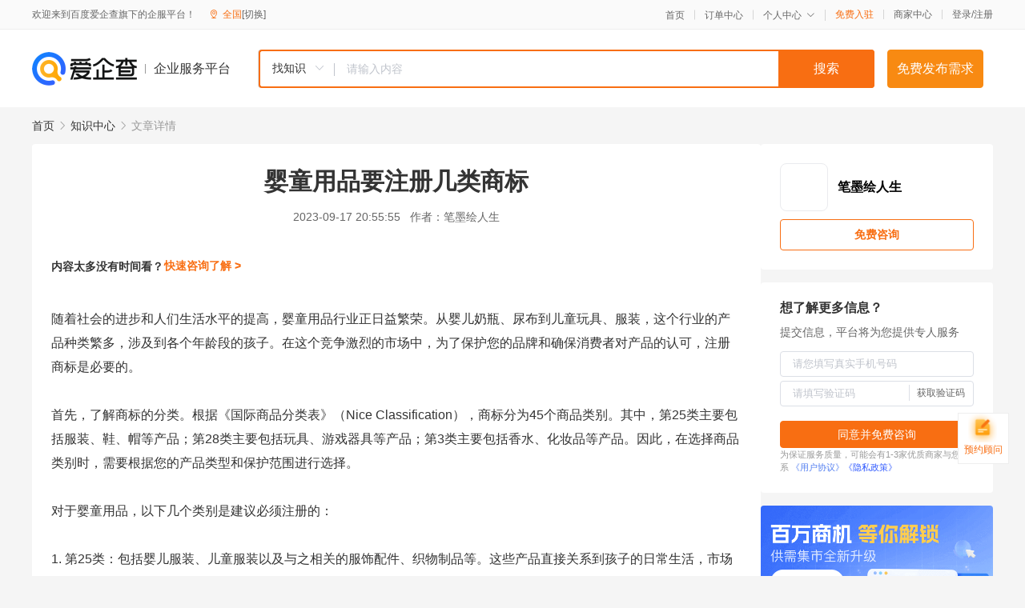

--- FILE ---
content_type: text/html; charset=UTF-8
request_url: https://yiqifu.baidu.com/cknowledge_10081773293
body_size: 3984
content:
<!DOCTYPE html><html><head><meta charset="UTF-8">  <title>婴童用品要注册几类商标</title>   <meta name="keywords" content="婴童用品,商标">   <meta name="description" content="婴童用品行业涉及到众多产品种类，为了保护您的品牌和确保消费者对产品的认可，注册商标是必要的。本文将指导您如何选择正确的商品类别以注册婴童用品商标，从而最大程度地保护您的商业利益。">  <meta http-equiv="X-UA-Compatible" content="IE=edge"><meta name="referrer" content="no-referrer-when-downgrade"><link rel="pre-connect" href="//qifu-pub.bj.bcebos.com/"><link rel="dns-prefetch" href="//qifu-pub.bj.bcebos.com/"><link rel="dns-prefetch" href="//ts.bdimg.com"><link rel="dns-prefetch" href="//himg.bdimg.com"><link rel="shortcut icon" href="//xinpub.cdn.bcebos.com/static/favicon.ico" type="image/x-icon">  <script type="text/javascript" src="//passport.baidu.com/passApi/js/uni_login_wrapper.js"></script><script src="https://xin-static.cdn.bcebos.com/law-m/js/template.js"></script> <link href="//xinpub.cdn.bcebos.com/aiqifu/static/1748572627/css/vendors.95232eab35f.css" rel="stylesheet"><link href="//xinpub.cdn.bcebos.com/aiqifu/static/1748572627/css/cknowledgedetail.f54973436a7.css" rel="stylesheet"> <script>/* eslint-disable */
        // 添加百度统计
        var _hmt = _hmt || [];
        (function () {
            var hm = document.createElement('script');
            hm.src = '//hm.baidu.com/hm.js?37e1bd75d9c0b74f7b4a8ba07566c281';
            hm.setAttribute('async', 'async');
            hm.setAttribute('defer', 'defer');
            var s = document.getElementsByTagName('script')[0];
            s.parentNode.insertBefore(hm, s);
        })();</script></head><body><div id="app">  </div><script>/* eslint-disable */  window.pageData = {"isLogin":0,"userName":null,"casapi":null,"passapi":"\/\/passport.baidu.com\/passApi\/js\/uni_login_wrapper.js","logoutUrl":"https:\/\/yiqifu.baidu.com\/\/cusercenter\/logout","logintype":0,"userPhoto":"https:\/\/himg.bdimg.com\/sys\/portrait\/item\/default.jpg","homePage":"https:\/\/yiqifu.baidu.com","passDomain":"https:\/\/passport.baidu.com","version":"V1.0.33","detail":{"id":"10081773293","onlineStatus":"1","title":"\u5a74\u7ae5\u7528\u54c1\u8981\u6ce8\u518c\u51e0\u7c7b\u5546\u6807","author":"\u7b14\u58a8\u7ed8\u4eba\u751f","logo":"http:\/\/cspd-video-frame.su.bcebos.com\/c753642ab6b411ee84c685e33420c977.png","shopLink":"","publishTime":"2023-09-17 20:55:55","content":"\u968f\u7740\u793e\u4f1a\u7684\u8fdb\u6b65\u548c\u4eba\u4eec\u751f\u6d3b\u6c34\u5e73\u7684\u63d0\u9ad8\uff0c\u5a74\u7ae5\u7528\u54c1\u884c\u4e1a\u6b63\u65e5\u76ca\u7e41\u8363\u3002\u4ece\u5a74\u513f\u5976\u74f6\u3001\u5c3f\u5e03\u5230\u513f\u7ae5\u73a9\u5177\u3001\u670d\u88c5\uff0c\u8fd9\u4e2a\u884c\u4e1a\u7684\u4ea7\u54c1\u79cd\u7c7b\u7e41\u591a\uff0c\u6d89\u53ca\u5230\u5404\u4e2a\u5e74\u9f84\u6bb5\u7684\u5b69\u5b50\u3002\u5728\u8fd9\u4e2a\u7ade\u4e89\u6fc0\u70c8\u7684\u5e02\u573a\u4e2d\uff0c\u4e3a\u4e86\u4fdd\u62a4\u60a8\u7684\u54c1\u724c\u548c\u786e\u4fdd\u6d88\u8d39\u8005\u5bf9\u4ea7\u54c1\u7684\u8ba4\u53ef\uff0c\u6ce8\u518c\u5546\u6807\u662f\u5fc5\u8981\u7684\u3002<br><br>\u9996\u5148\uff0c\u4e86\u89e3\u5546\u6807\u7684\u5206\u7c7b\u3002\u6839\u636e\u300a\u56fd\u9645\u5546\u54c1\u5206\u7c7b\u8868\u300b\uff08Nice Classification\uff09\uff0c\u5546\u6807\u5206\u4e3a45\u4e2a\u5546\u54c1\u7c7b\u522b\u3002\u5176\u4e2d\uff0c\u7b2c25\u7c7b\u4e3b\u8981\u5305\u62ec\u670d\u88c5\u3001\u978b\u3001\u5e3d\u7b49\u4ea7\u54c1\uff1b\u7b2c28\u7c7b\u4e3b\u8981\u5305\u62ec\u73a9\u5177\u3001\u6e38\u620f\u5668\u5177\u7b49\u4ea7\u54c1\uff1b\u7b2c3\u7c7b\u4e3b\u8981\u5305\u62ec\u9999\u6c34\u3001\u5316\u5986\u54c1\u7b49\u4ea7\u54c1\u3002\u56e0\u6b64\uff0c\u5728\u9009\u62e9\u5546\u54c1\u7c7b\u522b\u65f6\uff0c\u9700\u8981\u6839\u636e\u60a8\u7684\u4ea7\u54c1\u7c7b\u578b\u548c\u4fdd\u62a4\u8303\u56f4\u8fdb\u884c\u9009\u62e9\u3002<br><br>\u5bf9\u4e8e\u5a74\u7ae5\u7528\u54c1\uff0c\u4ee5\u4e0b\u51e0\u4e2a\u7c7b\u522b\u662f\u5efa\u8bae\u5fc5\u987b\u6ce8\u518c\u7684\uff1a<br><br>1. \u7b2c25\u7c7b\uff1a\u5305\u62ec\u5a74\u513f\u670d\u88c5\u3001\u513f\u7ae5\u670d\u88c5\u4ee5\u53ca\u4e0e\u4e4b\u76f8\u5173\u7684\u670d\u9970\u914d\u4ef6\u3001\u7ec7\u7269\u5236\u54c1\u7b49\u3002\u8fd9\u4e9b\u4ea7\u54c1\u76f4\u63a5\u5173\u7cfb\u5230\u5b69\u5b50\u7684\u65e5\u5e38\u751f\u6d3b\uff0c\u5e02\u573a\u9700\u6c42\u91cf\u5927\uff0c\u6ce8\u518c\u6b64\u7c7b\u5546\u6807\u53ef\u4ee5\u4fdd\u62a4\u60a8\u7684\u54c1\u724c\u5728\u8fd9\u4e9b\u9886\u57df\u4e0d\u53d7\u4fb5\u72af\u3002<br>2. \u7b2c28\u7c7b\uff1a\u5305\u62ec\u73a9\u5177\u3001\u6e38\u620f\u5668\u5177\u3001\u8fd0\u52a8\u5668\u6750\u7b49\u513f\u7ae5\u7528\u54c1\u3002\u968f\u7740\u4eba\u4eec\u5bf9\u513f\u7ae5\u6210\u957f\u53d1\u80b2\u7684\u5173\u6ce8\u5ea6\u63d0\u9ad8\uff0c\u8fd9\u4e9b\u4ea7\u54c1\u8d8a\u6765\u8d8a\u53d7\u5230\u6d88\u8d39\u8005\u7684\u9752\u7750\u3002\u6ce8\u518c\u6b64\u7c7b\u5546\u6807\u53ef\u4ee5\u786e\u4fdd\u60a8\u7684\u54c1\u724c\u5728\u8fd9\u4e2a\u65e5\u76ca\u5e9e\u5927\u7684\u5e02\u573a\u4e2d\u5360\u6709\u4e00\u5e2d\u4e4b\u5730\u3002<br>3. \u7b2c3\u7c7b\uff1a\u5305\u62ec\u5a74\u513f\u62a4\u80a4\u54c1\u3001\u6c90\u6d74\u9732\u3001\u6d17\u53d1\u6c34\u7b49\u5a74\u7ae5\u4e2a\u4eba\u62a4\u7406\u54c1\u3002\u8fd9\u4e9b\u4ea7\u54c1\u4e0e\u5b69\u5b50\u7684\u5065\u5eb7\u548c\u6210\u957f\u5bc6\u5207\u76f8\u5173\uff0c\u6ce8\u518c\u6b64\u7c7b\u5546\u6807\u53ef\u4ee5\u4fdd\u62a4\u60a8\u7684\u54c1\u724c\u5728\u8fd9\u4e9b\u9886\u57df\u7684\u77e5\u8bc6\u4ea7\u6743\u3002<br><br>\u6b64\u5916\uff0c\u6839\u636e\u60a8\u7684\u4e1a\u52a1\u62d3\u5c55\u548c\u5e02\u573a\u5e03\u5c40\uff0c\u8fd8\u53ef\u4ee5\u8003\u8651\u6ce8\u518c\u4ee5\u4e0b\u5546\u54c1\u7c7b\u522b\uff1a<br><br>1. \u7b2c18\u7c7b\uff1a\u5305\u62ec\u5a74\u513f\u8f66\u3001\u513f\u7ae5\u81ea\u884c\u8f66\u7b49\u5a74\u7ae5\u51fa\u884c\u5de5\u5177\u3002\u968f\u7740\u6d88\u8d39\u8005\u5bf9\u5a74\u7ae5\u51fa\u884c\u9700\u6c42\u7684\u63d0\u9ad8\uff0c\u8fd9\u4e2a\u5e02\u573a\u7684\u6f5c\u529b\u9010\u6e10\u663e\u73b0\u3002\u6ce8\u518c\u6b64\u7c7b\u5546\u6807\u53ef\u4ee5\u8ba9\u60a8\u7684\u54c1\u724c\u5728\u8fd9\u4e2a\u9886\u57df\u83b7\u5f97\u66f4\u5168\u9762\u7684\u4fdd\u62a4\u3002<br>2. \u7b2c35\u7c7b\uff1a\u5305\u62ec\u5e7f\u544a\u3001\u9500\u552e\u548c\u5e02\u573a\u63a8\u5e7f\u670d\u52a1\u3002\u5728\u5f53\u4eca\u5e02\u573a\u7ade\u4e89\u6fc0\u70c8\u7684\u73af\u5883\u4e0b\uff0c\u62e5\u6709\u4e00\u4e2a\u72ec\u7acb\u7684\u5546\u6807\u548c\u4e13\u4e1a\u7684\u9500\u552e\u56e2\u961f\u5bf9\u4e8e\u5a74\u7ae5\u7528\u54c1\u4f01\u4e1a\u6765\u8bf4\u81f3\u5173\u91cd\u8981\u3002\u6ce8\u518c\u6b64\u7c7b\u5546\u6807\u53ef\u4ee5\u4e3a\u4f01\u4e1a\u7684\u77e5\u8bc6\u4ea7\u6743\u4fdd\u62a4\u63d0\u4f9b\u6709\u529b\u652f\u6301\u3002<br>3. \u7b2c40\u7c7b\uff1a\u5305\u62ec\u4ea7\u54c1\u52a0\u5de5\u3001\u5236\u9020\u670d\u52a1\u4ee5\u53ca\u4e0e\u4e4b\u76f8\u5173\u7684\u540e\u671f\u5904\u7406\u670d\u52a1\u3002\u5bf9\u4e8e\u90a3\u4e9b\u63d0\u4f9b\u5b9a\u5236\u5a74\u7ae5\u7528\u54c1\u670d\u52a1\u7684\u516c\u53f8\u6765\u8bf4\uff0c\u6ce8\u518c\u6b64\u7c7b\u5546\u6807\u662f\u975e\u5e38\u5fc5\u8981\u7684\u3002\u8fd9\u53ef\u4ee5\u786e\u4fdd\u60a8\u7684\u54c1\u724c\u5728\u4ea7\u54c1\u52a0\u5de5\u548c\u5236\u9020\u8fc7\u7a0b\u4e2d\u5f97\u5230\u5145\u5206\u4fdd\u62a4\uff0c\u907f\u514d\u4fb5\u6743\u98ce\u9669\u3002<br><br>\u603b\u7ed3\u6765\u8bf4\uff0c\u5a74\u7ae5\u7528\u54c1\u4f01\u4e1a\u5e94\u8be5\u6839\u636e\u81ea\u8eab\u7684\u4ea7\u54c1\u7c7b\u578b\u548c\u4e1a\u52a1\u53d1\u5c55\u9700\u6c42\u9009\u62e9\u5408\u9002\u7684\u5546\u54c1\u7c7b\u522b\u8fdb\u884c\u5546\u6807\u6ce8\u518c\u3002\u4ece\u7b2c25\u7c7b\u5230\u7b2c40\u7c7b\uff0c\u8fd9\u4e9b\u5546\u54c1\u7c7b\u522b\u8986\u76d6\u4e86\u5a74\u7ae5\u7528\u54c1\u884c\u4e1a\u7684\u5404\u4e2a\u9886\u57df\uff0c\u6709\u52a9\u4e8e\u5168\u9762\u4fdd\u62a4\u60a8\u7684\u54c1\u724c\u548c\u77e5\u8bc6\u4ea7\u6743\u3002\u901a\u8fc7\u5408\u7406\u7684\u5546\u6807\u6ce8\u518c\u7b56\u7565\uff0c\u60a8\u5c06\u80fd\u591f\u5728\u7ade\u4e89\u6fc0\u70c8\u7684\u5e02\u573a\u4e2d\u4fdd\u6301\u7ade\u4e89\u4f18\u52bf\uff0c\u4e3a\u5b69\u5b50\u7684\u6210\u957f\u548c\u53d1\u5c55\u8d21\u732e\u66f4\u591a\u4f18\u8d28\u7684\u4ea7\u54c1\u548c\u670d\u52a1\u3002","summarization":"\u5a74\u7ae5\u7528\u54c1\u884c\u4e1a\u6d89\u53ca\u5230\u4f17\u591a\u4ea7\u54c1\u79cd\u7c7b\uff0c\u4e3a\u4e86\u4fdd\u62a4\u60a8\u7684\u54c1\u724c\u548c\u786e\u4fdd\u6d88\u8d39\u8005\u5bf9\u4ea7\u54c1\u7684\u8ba4\u53ef\uff0c\u6ce8\u518c\u5546\u6807\u662f\u5fc5\u8981\u7684\u3002\u672c\u6587\u5c06\u6307\u5bfc\u60a8\u5982\u4f55\u9009\u62e9\u6b63\u786e\u7684\u5546\u54c1\u7c7b\u522b\u4ee5\u6ce8\u518c\u5a74\u7ae5\u7528\u54c1\u5546\u6807\uff0c\u4ece\u800c\u6700\u5927\u7a0b\u5ea6\u5730\u4fdd\u62a4\u60a8\u7684\u5546\u4e1a\u5229\u76ca\u3002","poster":"https:\/\/qifu-pub.bj.bcebos.com\/data\/pic\/2023-07\/30.jpg","video":"","videoPoster":"","shopId":0,"isVip":0,"topics":"","thirdIds":[],"keywords":["\u5a74\u7ae5\u7528\u54c1","\u5546\u6807"],"version":1707055355500.2,"source":"5","shoplevel":1,"hasPhone":false,"disclaimer":"<p>\u4f01\u4e1a\u670d\u52a1\u5e73\u53f0\u6e29\u99a8\u63d0\u793a<\/p>\n        <p>\u4ee5\u4e0a\u77e5\u8bc6\u5185\u5bb9\u4f9d\u6258\u6280\u672f\u80fd\u529b\u751f\u6210<\/p>\n        <p>\u5982\u60a8\u53d1\u73b0\u9875\u9762\u6709\u4efb\u4f55\u8fdd\u6cd5\u6216\u4fb5\u6743\u4fe1\u606f\uff0c\u8bf7\u63d0\u4f9b\u76f8\u5173\u6750\u6599\u81f3\u90ae\u7bb1ext_qfhelp@baidu.com\uff0c\u6211\u4eec\u4f1a\u53ca\u65f6\u6838\u67e5\u5904\u7406\u5e76\u56de\u590d\u3002<\/p>","tags":[],"company":"","authorTags":[],"articleMore":[]},"address":{"id":"100000","addrName":"\u5168\u56fd"},"result":{"title":"\u5a74\u7ae5\u7528\u54c1\u8981\u6ce8\u518c\u51e0\u7c7b\u5546\u6807","keywords":"\u5a74\u7ae5\u7528\u54c1,\u5546\u6807","description":"\u5a74\u7ae5\u7528\u54c1\u884c\u4e1a\u6d89\u53ca\u5230\u4f17\u591a\u4ea7\u54c1\u79cd\u7c7b\uff0c\u4e3a\u4e86\u4fdd\u62a4\u60a8\u7684\u54c1\u724c\u548c\u786e\u4fdd\u6d88\u8d39\u8005\u5bf9\u4ea7\u54c1\u7684\u8ba4\u53ef\uff0c\u6ce8\u518c\u5546\u6807\u662f\u5fc5\u8981\u7684\u3002\u672c\u6587\u5c06\u6307\u5bfc\u60a8\u5982\u4f55\u9009\u62e9\u6b63\u786e\u7684\u5546\u54c1\u7c7b\u522b\u4ee5\u6ce8\u518c\u5a74\u7ae5\u7528\u54c1\u5546\u6807\uff0c\u4ece\u800c\u6700\u5927\u7a0b\u5ea6\u5730\u4fdd\u62a4\u60a8\u7684\u5546\u4e1a\u5229\u76ca\u3002"},"hotCates":["\u516c\u53f8\u6ce8\u518c\u670d\u52a1","\u5546\u6807\u6ce8\u518c\u670d\u52a1","\u4ee3\u7406\u8bb0\u8d26\u670d\u52a1","\u5de5\u5546\u53d8\u66f4\u670d\u52a1"]} || {};

        /* eslint-enable */</script> <script src="//xinpub.cdn.bcebos.com/aiqifu/static/1748572627/js/0.a8be39429dd.js"></script><script src="//xinpub.cdn.bcebos.com/aiqifu/static/1748572627/js/cknowledgedetail.5f57be0d119.js"></script> </body></html>